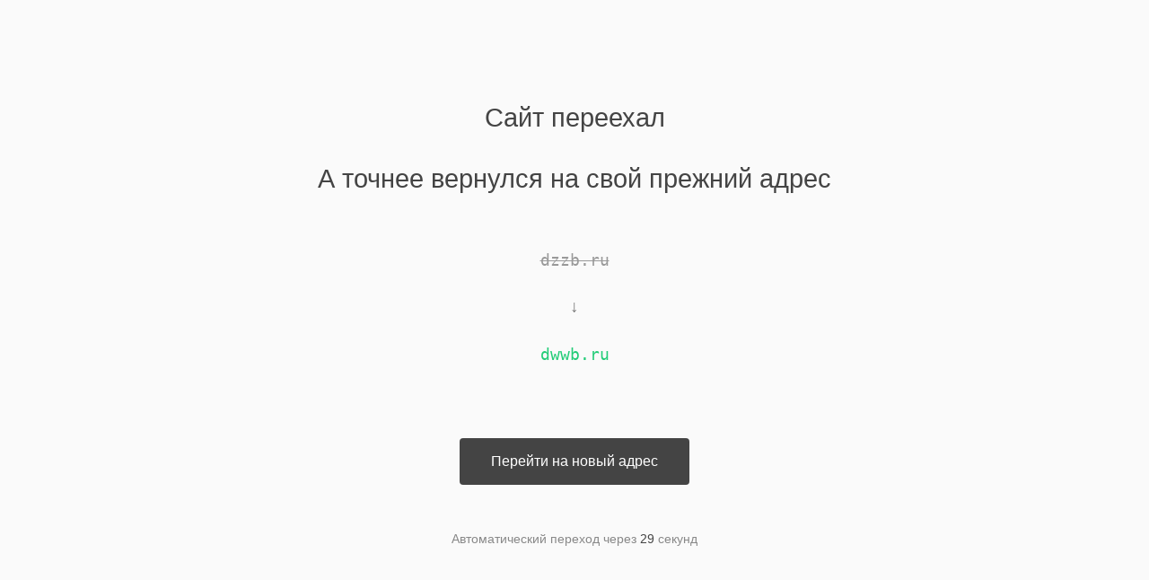

--- FILE ---
content_type: text/html; charset=UTF-8
request_url: https://dzzb.ru/?tag=%D0%9C%D0%BE%D0%B8%20%D1%80%D0%B0%D0%B7%D1%80%D0%B0%D0%B1%D0%BE%D1%82%D0%BA%D0%B8&page=5
body_size: 3896
content:
<!DOCTYPE html>
<html lang="ru">
<head>
    <meta charset="UTF-8">
    <meta name="viewport" content="width=device-width, initial-scale=1.0">
    <title>Переехал | dzzb.ru → dwwb.ru</title>
    <style>
        * {
            margin: 0;
            padding: 0;
            box-sizing: border-box;
        }
        
        body {
            font-family: -apple-system, BlinkMacSystemFont, 'Segoe UI', Roboto, sans-serif;
            background-color: #fafafa;
            color: #333;
            line-height: 1.5;
            min-height: 100vh;
            display: flex;
            align-items: center;
            justify-content: center;
            padding: 20px;
        }
        
        .container {
            min-width: 500px;
            max-width: 75%;
            width: 100%;
            text-align: center;
        }
        
        .icon {
            font-size: 3.5rem;
            color: #555;
            margin-bottom: 30px;
            opacity: 0.8;
        }
        
        h1 {
            font-size: 1.8rem;
            font-weight: 400;
            color: #444;
            margin-bottom: 25px;
        }
        
        .address-change {
            margin: 40px 0;
        }
        
        .old, .new {
            font-size: 1.4rem;
            font-family: monospace;
            margin: 10px 0;
            padding: 15px;
        }
        
        .old {
            color: #999;
            text-decoration: line-through;
        }
        
        .new {
            color: #2c7;
            font-weight: 500;
        }
        
        .arrow {
            font-size: 1.2rem;
            color: #777;
            margin: 5px 0;
        }
        
        .button {
            display: inline-block;
            background-color: #444;
            color: white;
            padding: 14px 35px;
            border-radius: 4px;
            text-decoration: none;
            font-size: 1rem;
            margin: 25px 0;
            transition: opacity 0.2s;
        }
        
        .button:hover {
            opacity: 0.9;
        }
        
        .note {
            font-size: 0.9rem;
            color: #888;
            margin-top: 25px;
            line-height: 1.4;
        }
        
        .countdown {
            font-weight: 500;
            color: #444;
        }
    </style>
</head>
<body>
    <div class="container">
        
        <h1>Сайт переехал</h1>
        <h1>А точнее вернулся на свой прежний адрес</h1>
        
        <div class="address-change">
            <div class="old">dzzb.ru</div>
            <div class="arrow">↓</div>
            <div class="new">dwwb.ru</div>
        </div>
        
        <a href="https://dwwb.ru" class="button">
            Перейти на новый адрес
        </a>
        
        <div class="note">
            Автоматический переход через <span class="countdown" id="countdown">30</span> секунд
        </div>
    </div>

    <script>
        // Обратный отсчёт для автоматического редиректа через 30 секунд
        let countdownElement = document.getElementById('countdown');
        let countdown = 30;
        
        function updateCountdown() {
            countdownElement.textContent = countdown;
            
            if (countdown <= 0) {
                window.location.href = "https://dwwb.ru";
                return;
            }
            
            countdown--;
            setTimeout(updateCountdown, 1000);
        }
        
        // Запуск обратного отсчёта
        setTimeout(updateCountdown, 1000);
    </script>
</body>
</html>